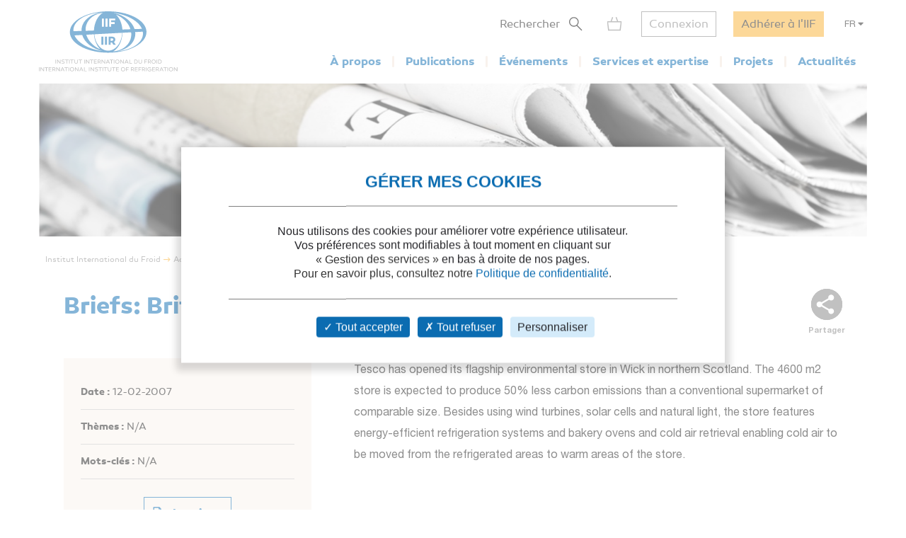

--- FILE ---
content_type: text/html; charset=utf-8
request_url: https://iifiir.org/fr/actualites/briefs-britain-s-greenest-supermarket
body_size: 4736
content:
<!DOCTYPE html>
<html lang="fr" prefix="og: http://ogp.me/ns#">
<head>
  <link rel="icon" type="image/x-icon" href="/assets/favicon-7639562e.png" />

  <title>Briefs: Britain’s greenest supermarket? | 12-02-2007</title>
  <meta name="viewport" content="width=device-width, initial-scale=1, maximum-scale=1, user-scalable=no">
  <meta name="csrf-param" content="authenticity_token" />
<meta name="csrf-token" content="2OlJlaUhFa-5UXtoFAs8a1XUWGgtXvZNFnD5Ipfq7rnN3MjSeqRSsgQmb8E47F1J5NrBRUjEa_rRtRjkWNXZOA" />
  <meta name="csp-nonce" />
  <meta name="twitter:card" content="summary"><meta name="fb:app_id" content="205099199539568"><meta name="description" content="Veille sectorielle"><meta property="og:type" content="website"><meta property="og:url" content="https://iifiir.org/fr/actualites/briefs-britain-s-greenest-supermarket"><meta property="og:locale" content="fr_FR"><meta property="og:locale:alternate" content="en_US"><meta property="og:image" content="https://iifiir.org/assets/pictures/iif-logo-no-text-267052e8.png"><meta property="og:image:width" content="396"><meta property="og:image:height" content="216"><meta property="og:title" content="Briefs: Britain’s greenest supermarket? | 12-02-2007"><meta property="og:description" content="Veille sectorielle"><link rel="canonical" href="https://iifiir.org/fr/actualites/briefs-britain-s-greenest-supermarket"><link rel="alternate" href="https://iifiir.org/en/news/briefs-britain-s-greenest-supermarket" hreflang="en"><link rel="alternate" href="https://iifiir.org/fr/actualites/briefs-britain-s-greenest-supermarket" hreflang="fr"><link rel="alternate" href="https://iifiir.org/en/news/briefs-britain-s-greenest-supermarket" hreflang="x-default">

  <link rel="stylesheet" href="/assets/application-6079ae5d.css" media="all" />
  <script src="/assets/application-2b2e1dbf.js"></script>

    <link rel="stylesheet" href="/assets/wysiwyg-ba531667.css" media="all" />
    <script src="/assets/wysiwyg-5220caee.js"></script>

  <script>
//<![CDATA[
    var mtcaptchaConfig = {
      sitekey: 'MTPublic-ESYBfTTcE',
      lang: 'fr'
    };

//]]>
</script>
  
</head>
<body id="o-ctx-news-show" class="no-js ">
  <ul class="o-page-skip-links">
  <li class="o-page-skip-links__item">
    <a href="#o-page-header" class="o-js-focus-on">Aller au menu</a>
  </li>
  <li class="o-page-skip-links__item">
    <a href="#o-page-container" class="o-js-focus-on">Aller au contenu</a>
  </li>
  <li class="o-page-skip-links__item">
    <a href="#o-page-footer" class="o-js-focus-on">Aller au pied de page</a>
  </li>
</ul>

  
<header id="o-page-header" class="o-main-header o-js-header ">

  <div class="o-main-header__container">
    <!-- Start LOGO -->
    <div class="o-main-header__logo">
      <a class="o-logo" href="/fr">
        <picture>
          <source srcset="/assets/pictures/iif-logo-no-text-dc5b9870.svg" media="(max-width: 1023px)">
          <img alt="Iifiir" width="196" height="86" src="/assets/pictures/iif-logo-64e8b622.svg" />
        </picture>
</a>
      

      <div class="o-mobile-actions">

        <button type="button" class="o-action o-action--search o-js-header-search-form-toggle">
          <span class="o-sr-only">Rechercher</span>
          <span><img alt="" loading="lazy" width="19" height="20" src="/assets/icons/form-search-black-8533842e.svg" /></span>
        </button>

          <div class="o-action o-action--menu o-js-header-menu-toggle" role="button" tabindex="0" aria-haspopup="true" aria-expanded="false" aria-label="Ouvrir le menu">
            <div class="o-line"></div>
            <div class="o-line"></div>
            <div class="o-line"></div>
          </div>
      </div>
    </div>
    <!-- End LOGO -->

    <!-- Start CONTENT -->
    <div class="o-main-header__content">

      <div class="o-main-header__wrapper">
        <!-- Start MENU -->
        <nav class="o-menu ">
          <button type="button" class="o-header-search-btn o-js-header-search-form-open">
            <span>Rechercher</span>
            <span class="o-header-search-btn__icon">
              <img alt="" width="19" height="20" loading="lazy" src="/assets/icons/form-search-black-8533842e.svg" />
            </span>
          </button>

            <div class="o-header-icon o-header-icon--cart o-js-header-cart">
              <div class="o-header-icon__link" data-tooltip="Mon panier" data-tooltip-device="desktop" data-obf="L2ZyL3Bhbmllcg==
" role="link" tabindex="0">

  <img class="o-header-icon__img" alt="Mon panier" width="21" height="20" src="/assets/icons/cart-gray-2be9f5fd.svg" />
  <span class="o-header-icon__mobile-title">Mon panier</span>
</div>
            </div>

            <span class="o-header-bordered-btn o-header-bordered-btn--sign-in" role="link" tabindex="0" data-obf="L2ZyL2F1dGgvc2lnbl9pbg==
">Connexion</span>

            <a class="o-header-membership-btn" href="/fr/adhesion">Adhérer à l&#39;IIF</a>

            <div class="o-header-simple-select o-header-simple-select--lang o-js-header-simple-select">
              <button class="o-header-simple-select__action" aria-haspopup="true" aria-expanded="false">FR</button>
              <ul class="o-header-simple-select__submenu" role="menu">
                  <li class="o-item" role="menuitem"><a class="o-action o-js-switch-locale" data-locale="en" href="/en/news/briefs-britain-s-greenest-supermarket">EN</a></li>
              </ul>
            </div>

        </nav>
        <!-- End MENU -->

        <!-- Start NAV -->
        <nav class="o-nav o-js-header-nav" aria-labelledby="header-main-nav-label">
          <p id="header-main-nav-label" class="o-sr-only">Menu principal</p>
          <div class="o-list">
              
<dl class="o-item">
  <dt class="o-title" tabindex="0" aria-haspopup="true" aria-expanded="false">À propos</dt>

  <dd class="o-submenu">
    <ul>
        <li class="o-submenu__item">
          <a class="o-submenu__action " href="/fr/presentation-de-l-iif">Présentation</a>
        </li>

        <li class="o-submenu__item">
          <a class="o-submenu__action " href="/fr/gouvernance">Gouvernance et statuts</a>
        </li>

        <li class="o-submenu__item">
          <a class="o-submenu__action " href="/fr/commissions-et-sous-commissions-de-l-iif">Commissions et sous-commissions</a>
        </li>

        <li class="o-submenu__item">
          <a class="o-submenu__action " href="/fr/groupes-de-travail-de-l-iif">Groupes de travail</a>
        </li>

        <li class="o-submenu__item">
          <a class="o-submenu__action " href="/fr/information-sur-les-pays-membres">Pays membres de l&#39;IIF</a>
        </li>
    </ul>
  </dd>
</dl>

              
<dl class="o-item">
  <dt class="o-title" tabindex="0" aria-haspopup="true" aria-expanded="false">Publications</dt>

  <dd class="o-submenu">
    <ul>
        <li class="o-submenu__item">
          <a class="o-submenu__action " href="/fr/notes-information-et-orientation-iif">Notes d&#39;information et d&#39;orientation de l&#39;IIF</a>
        </li>

        <li class="o-submenu__item">
          <a class="o-submenu__action " href="/fr/comptes-rendus-des-conferences">Comptes rendus des conférences de l&#39;IIF</a>
        </li>

        <li class="o-submenu__item">
          <a class="o-submenu__action " href="/fr/revue-internationale-du-froid-rif">Revue Internationale du Froid</a>
        </li>

        <li class="o-submenu__item">
          <a class="o-submenu__action " href="/fr/ouvrages-de-l-iif">Ouvrages de l&#39;IIF</a>
        </li>

        <li class="o-submenu__item">
          <a class="o-submenu__action " href="/fr/dossiers-reglementation-et-normes">Dossiers réglementation</a>
        </li>

      <li class="o-submenu__item is-highlighted">
        <a class="o-submenu__action " href="/fr/fridoc">Rechercher dans FRIDOC</a>
      </li>
    </ul>
  </dd>
</dl>

              
<dl class="o-item">
  <dt class="o-title" tabindex="0" aria-haspopup="true" aria-expanded="false">Événements</dt>

  <dd class="o-submenu">
    <ul>
      <li class="o-submenu__item">
        <a class="o-submenu__action " href="/fr/evenements">Agenda</a>
      </li>
        <li class="o-submenu__item">
          <a class="o-submenu__action  " href="/fr/cycles-de-conference-de-l-iif">Cycles de conférences de l&#39;IIF</a>
        </li>
    </ul>
  </dd>
</dl>

              
<dl class="o-item">
  <dt class="o-title" tabindex="0" aria-haspopup="true" aria-expanded="false">Services et expertise</dt>

  <dd class="o-submenu">
    <ul>
        <li class="o-submenu__item">
          <a class="o-submenu__action " href="/fr/cours-et-formations">Cours et formations</a>
        </li>

        <li class="o-submenu__item">
          <a class="o-submenu__action " href="/fr/dictionnaire-international-du-froid">Dictionnaire International du Froid</a>
        </li>

        <li class="o-submenu__item">
          <a class="o-submenu__action " href="/fr/encyclopedie-du-froid">Encyclopédie du Froid</a>
        </li>

      <li class="o-submenu__item">
        <a class="o-submenu__action " href="/fr/annuaire/experts">Annuaire des experts de l&#39;IIF</a>
      </li>

      <li class="o-submenu__item">
        <a class="o-submenu__action " href="/fr/annuaire/laboratories">Annuaire des laboratoires</a>
      </li>

        <li class="o-submenu__item">
          <a class="o-submenu__action " href="/fr/recherche-documentaire-personnalisee">Recherche documentaire personnalisée</a>
        </li>
    </ul>
  </dd>
</dl>

              
<dl class="o-item">
  <dt class="o-title" tabindex="0" aria-haspopup="true" aria-expanded="false">Projets</dt>

    <dd class="o-submenu">
      <ul>
          <li class="o-submenu__item">
            <a class="o-submenu__action  " href="/fr/les-projets-de-l-iif">Les projets de l&#39;IIF</a>
          </li>
          <li class="o-submenu__item">
            <a class="o-submenu__action  " href="/fr/agri-cool">AGRI-COOL</a>
          </li>
          <li class="o-submenu__item">
            <a class="o-submenu__action  " href="/fr/betted">BETTED</a>
          </li>
          <li class="o-submenu__item">
            <a class="o-submenu__action  " href="/fr/enough">ENOUGH</a>
          </li>
          <li class="o-submenu__item">
            <a class="o-submenu__action  " href="/fr/indee">INDEE+</a>
          </li>
          <li class="o-submenu__item">
            <a class="o-submenu__action  " href="/fr/sophia">SophiA</a>
          </li>
          <li class="o-submenu__item">
            <a class="o-submenu__action  " href="/fr/indee3-refroidissement-et-chauffage-durables-en-inde">INDEE3</a>
          </li>
      </ul>
    </dd>
</dl>

              
<dl class="o-item">
  <dt class="o-title" tabindex="0" aria-haspopup="true" aria-expanded="false">Actualités</dt>

  <dd class="o-submenu">
    <ul>
      <li class="o-submenu__item">
        <a class="o-submenu__action " href="/fr/actualites/iif">Actualités de l&#39;IIF</a>
      </li>
      <li class="o-submenu__item">
        <a class="o-submenu__action " href="/fr/actualites/sectoral_intelligence">Veille sectorielle</a>
      </li>
      <li class="o-submenu__item">
        <a class="o-submenu__action " href="/fr/actualites/release">Communiqués de presse</a>
      </li>
    </ul>
  </dd>
</dl>

          </div>
        </nav>
        <!-- End NAV -->
      </div>
    </div>
    <!-- End CONTENT -->

    <!-- Start SEARCH FORM -->
    <div class="o-header-search-form o-js-header-search-form">
      <form novalidate="novalidate" class="simple_form form-horizontal" action="/fr/recherche" accept-charset="UTF-8" method="get">
        <div class="form-group string required _term search o-search-main-input"><label class="form-group-input"><input class="string required" placeholder="Votre recherche" type="text" name="term" id="term" /></label></div>
        <input type="submit" name="commit" value="Rechercher" class="o-submit o-main-btn--orange-medium" data-disable-with="Rechercher" />
</form>      <button type="button" class="o-header-search-form__close o-js-header-search-form-close">
        <span class="o-sr-only">Fermer la recherche</span>
        <img alt="" width="23" height="23" loading="lazy" src="/assets/icons/cross-black-a7e96241.svg" />
      </button>
    </div>
    <!-- End SEARCH FORM -->

    <!-- Start ADD TO CART MODAL -->
    <div class="o-add-to-cart-modal o-js-add-to-cart-modal"></div>
    <!-- End ADD TO CART MODAL -->
  </div>

  <div class="o-main-header__overlay o-js-header-overlay"></div>

</header>


  <div id="o-page-container" class="o-page-container" role="main">
    <div class="o-layout-1column with-small-padding">
  <div class="o-page-module-top-banner o-page-module-top-banner--news"></div>
  <div class="o-main-breadcrumb">
  <ul class="o-main-breadcrumb__path">
      <li class="o-main-breadcrumb__path__item">
          <a href="https://iifiir.org/?locale=fr">Institut International du Froid</a>
      </li>
      <li class="o-main-breadcrumb__path__item">
          <p>Actualités</p>
      </li>
      <li class="o-main-breadcrumb__path__item">
          <a href="https://iifiir.org/fr/actualites/sectoral_intelligence">Veille sectorielle</a>
      </li>
      <li class="o-main-breadcrumb__path__item current">
          <p>Briefs: Britain’s greenest supermarket?</p>
      </li>
  </ul>
</div>

</div>

<div class="o-layout-1column with-large-padding">
  <section class="o-product-module-head">
    <div class="o-share-btn o-js-toggle-container" data-hide-outside="true">
  <div class="o-share-btn__toggle o-js-toggle-trigger" role="button" tabindex="0" data-focus="next"><img class="o-icon" alt="" src="/assets/icons/share-gray-99807b4b.svg" /> <span>Partager</span></div>
  <div class="o-share-btn__content">
    <ul class="o-list">
      <li>
        <a target="_blank" rel="nofollow" data-focus-target="" href="https://www.linkedin.com/shareArticle?mini=true&amp;url=https%3A%2F%2Fiifiir.org%2Ffr%2Factualites%2Fbriefs-britain-s-greenest-supermarket">
          <span class="o-sr-only">LinkedIn</span>
          <i class="fab fa-linkedin-in" aria-hidden="true"></i>
</a>      </li>
      <li>
        <a target="_blank" rel="nofollow" href="https://twitter.com/intent/tweet?url=https%3A%2F%2Fiifiir.org%2Ffr%2Factualites%2Fbriefs-britain-s-greenest-supermarket">
          <span class="o-sr-only">Twitter</span>
          <i class="fab fa-twitter" aria-hidden="true"></i>
</a>      </li>
      <li>
        <a target="_blank" rel="nofollow" href="https://www.facebook.com/sharer.php?u=https%3A%2F%2Fiifiir.org%2Ffr%2Factualites%2Fbriefs-britain-s-greenest-supermarket">
          <span class="o-sr-only">Facebook</span>
          <i class="fab fa-facebook-f" aria-hidden="true"></i>
</a>      </li>
      <li>
        <a href="mailto:?body=Bonjour%2C%0A%0ACe%20contenu%20pourrait%20vous%20int%C3%A9resser%20%3A%0ABriefs%3A%20Britain%E2%80%99s%20greenest%20supermarket%3F%20-%20https%3A%2F%2Fiifiir.org%2Ffr%2Factualites%2Fbriefs-britain-s-greenest-supermarket%0A%0ACordialement%0A&amp;subject=Briefs%3A%20Britain%E2%80%99s%20greenest%20supermarket%3F">
          <span class="o-sr-only">Mail></span>
          <i class="fas fa-envelope" aria-hidden="true"></i>
</a>      </li>
      <li>
        <a rel="nofollow" class="o-js-copy-to-clipboard" data-type="url" data-message="L&#39;url a été copiée dans votre presse-papier" href="#">
          <span class="o-sr-only">Lien</span>
          <i class="fas fa-link" aria-hidden="true"></i>
</a>      </li>
    </ul>
  </div>
</div>


    <div class="o-product-module-head__content">
      <p class="o-product-module-head__top "></p>
      <h1 class="o-product-module-head__title">Briefs: Britain’s greenest supermarket?</h1>
      
    </div>
  </section>
</div>

<div class="o-article-module-container with-large-padding">
  <aside class="o-layout-col-side o-article-module-side">

    <div class="o-side-box o-side-box--auto o-side-box--beige-light">
      <ul class="o-attributes-list">
          <li class="o-attributes-list__item"><b>Date :</b> 12-02-2007</li>


        <li class="o-attributes-list__item">
          <b>Thèmes : </b>
          N/A
        </li>

        <li class="o-attributes-list__item">
          <b>Mots-clés : </b>
          N/A
        </li>

      </ul>

        <div class="o-actions">
          <a href="#" rel="nofollow" class="o-btn o-main-btn-bordered--blue-medium o-action o-js-print"><i class="far fa-print o-icon"></i> Imprimer</a>
        </div>
    </div>
  </aside>

  <main class="o-layout-col-main">
    <div class="o-main-box o-wysiwyg ">
      Tesco has opened its flagship environmental store in Wick in northern Scotland. The 4600 m2 store is expected to produce 50% less carbon emissions than a conventional supermarket of comparable size. Besides using wind turbines, solar cells and natural light, the store features energy-efficient refrigeration systems and bakery ovens and cold air retrieval enabling cold air to be moved from the refrigerated areas to warm areas of the store.
    </div>

  </main>
</div>

  </div>

  <footer id="o-page-footer" class="o-main-footer">

  <!-- Start TOP -->
  <div class="o-main-footer__top">
    <div class="o-main-footer__top__container">

      <!-- Start MENU -->
      <div class="o-menu">
        <div class="o-menu__list">
          <ul>
            <li><span role="link" tabindex="0" data-obf="L2ZyL2NvbnRhY3Q=
">Nous contacter</span></li>
            <li><a href="/fr/adhesion">Adhérez à l&#39;IIF</a></li>
              <li><a href="/fr/faq">FAQ</a></li>
              <li><a href="/fr/offres-d-emploi">Offres d&#39;emploi</a></li>
          </ul>
        </div>
      </div>
      <!-- End MENU -->

      <!-- Start CONTENT -->
      <div class="o-content">
        <div class="o-content__social">
          <p class="o-title">Nous suivre</p>
          <ul class="o-list">
            <li>
              <a target="_blank" rel="noopener" href="https://www.linkedin.com/company/international-institute-of-refrigeration?trk=top_nav_home">
                <span class="o-sr-only">LinkedIn</span>
                <i class="fab fa-linkedin-in" aria-hidden="true"></i>
</a>            </li>
            <li>
              <a target="_blank" rel="noopener" href="https://twitter.com/IIFIIR">
                <span class="o-sr-only">Twitter</span>
                <i class="fab fa-twitter" aria-hidden="true"></i>
</a>            </li>
            <li>
              <a target="_blank" rel="noopener" href="https://www.facebook.com/International-Institute-of-Refrigeration-IIR-205099199539568/">
                <span class="o-sr-only">Facebook</span>
                <i class="fab fa-facebook-f" aria-hidden="true"></i>
</a>            </li>
            <li>
              <a target="_blank" rel="noopener" href="https://www.youtube.com/channel/UC-Vh7mx3rO7_2Ev-22zeV5A">
                <span class="o-sr-only">Youtube</span>
                <i class="fab fa-youtube" aria-hidden="true"></i>
</a>            </li>
          </ul>
        </div>
          <div class="o-content__newsletter">
            <p class="o-title">Retrouvez toute l&#39;actualité du froid et de l&#39;IIF dans notre newsletter :</p>
            <form class="simple_form o-inline-form o-js-modal-open" id="new_newsletter" novalidate="novalidate" action="/fr/newsletter/nouveau" accept-charset="UTF-8" method="get">
  <div class="o-inline-form__row">
    <div class="form-group email required newsletter_email"><label class="form-group-input"><input aria-label="Votre email" class="string email required" placeholder="Votre email" type="email" name="newsletter[email]" id="newsletter_email" /></label></div>
    <input type="submit" name="commit" value="Je m&#39;inscris" data-disable-with="Je m&#39;inscris" />
  </div>
</form>
          </div>
      </div>
      <!-- End CONTENT -->

    </div>
  </div>
  <!-- End TOP -->

  <!-- Start BOTTOM -->
  <div class="o-main-footer__bottom">
    <div class="o-main-footer__bottom__container">
      <ul>
        <li>IIF 2026</li>
          <li><a href="/fr/mentions-legales">Mentions légales</a></li>
          <li><a href="/fr/conditions-generales-d-utilisation">Conditions générales d&#39;utilisation</a></li>
          <li><a href="/fr/conditions-generales-de-vente">Conditions générales de vente</a></li>
          <li><a class="js-privacy-policy-url" href="/fr/politique-de-confidentialite">Politique de confidentialité</a></li>
      </ul>
    </div>
  </div>
  <!-- End BOTTOM -->

</footer>

  




  <div id="o-page-loader" class="o-page-loader">
    <div class="o-content">
      <div class="o-icon">
          <div class="o-icon__dot"></div>
          <div class="o-icon__dot"></div>
          <div class="o-icon__dot"></div>
          <div class="o-icon__dot"></div>
          <div class="o-icon__dot"></div>
          <div class="o-icon__dot"></div>
      </div>
    </div>
  </div>

  <div id="o-page-modal" class="o-page-modal micromodal-slide" aria-hidden="true" data-ie-url="https://iifiir.org/fr/ie_warning">
    <div class="o-page-modal__overlay" tabindex="-1" data-micromodal-close>
      <div id="o-page-modal-container" class="o-page-modal__container" role="dialog" aria-modal="true"></div>
    </div>
  </div>

  <link rel="stylesheet" href="/assets/tarteaucitron-650bb79b.css" media="all" />
  <script src="/assets/tarteaucitron-13f80aa4.js"></script>

    <script type="application/ld+json">{"@context":"http://schema.org","@type":"NewsArticle","mainEntityOfPage":"https://iifiir.org/fr/actualites/briefs-britain-s-greenest-supermarket","headline":"Briefs: Britain’s greenest supermarket?","articleBody":"Tesco has opened its flagship environmental store in Wick in northern Scotland. The 4600 m2 store is expected to produce 50% less carbon emissions than a conventional supermarket of comparable size. Besides using wind turbines, solar cells and natural light, the store features energy-efficient refrigeration systems and bakery ovens and cold air retrieval enabling cold air to be moved from the refrigerated areas to warm areas of the store.","dateModified":"2020-03-23","image":"https://iifiir.org/assets/pictures/iif-logo-no-text-267052e8.png","author":"IIFIIR","inLanguage":"French","publisher":{"@type":"Organization","name":"IIFIIR","url":"https://iifiir.org/","logo":"https://iifiir.org/assets/pictures/iif-logo-no-text-267052e8.png","sameAs":["https://fr.wikipedia.org/wiki/Institut_international_du_froid","https://en.wikipedia.org/wiki/International_Institute_of_Refrigeration"]},"description":"Veille sectorielle","datePublished":"2007-02-12"}</script>
    <script type="application/ld+json">{"@context":"http://schema.org","@type":"WebPage","url":"https://iifiir.org/fr/actualites/briefs-britain-s-greenest-supermarket","name":"Briefs: Britain’s greenest supermarket? | 12-02-2007","inLanguage":"French","breadcrumb":{"@context":"http://schema.org","@type":"BreadcrumbList","itemListElement":[{"@type":"ListItem","position":1,"item":{"@id":"https://iifiir.org/?locale=fr","name":"Institut International du Froid"}},{"@type":"ListItem","position":2,"item":{"@id":"https://iifiir.org/fr/actualites/sectoral_intelligence","name":"Veille sectorielle"}},{"@type":"ListItem","position":3,"item":{"@id":"https://iifiir.org/fr/actualites/briefs-britain-s-greenest-supermarket","name":"Briefs: Britain’s greenest supermarket?"}}]},"description":"Veille sectorielle"}</script>

  <script>
//<![CDATA[
  (function(w,d,s,l,i){w[l]=w[l]||[];w[l].push({'gtm.start':
  new Date().getTime(),event:'gtm.js'});var f=d.getElementsByTagName(s)[0],
  j=d.createElement(s),dl=l!='dataLayer'?'&l='+l:'';j.async=true;j.src=
  '//www.googletagmanager.com/gtm.js?id='+i+dl;f.parentNode.insertBefore(j,f);
  })(window,document,'script','dataLayer','GTM-WS7RNN4');

//]]>
</script>
  
</body>
</html>
